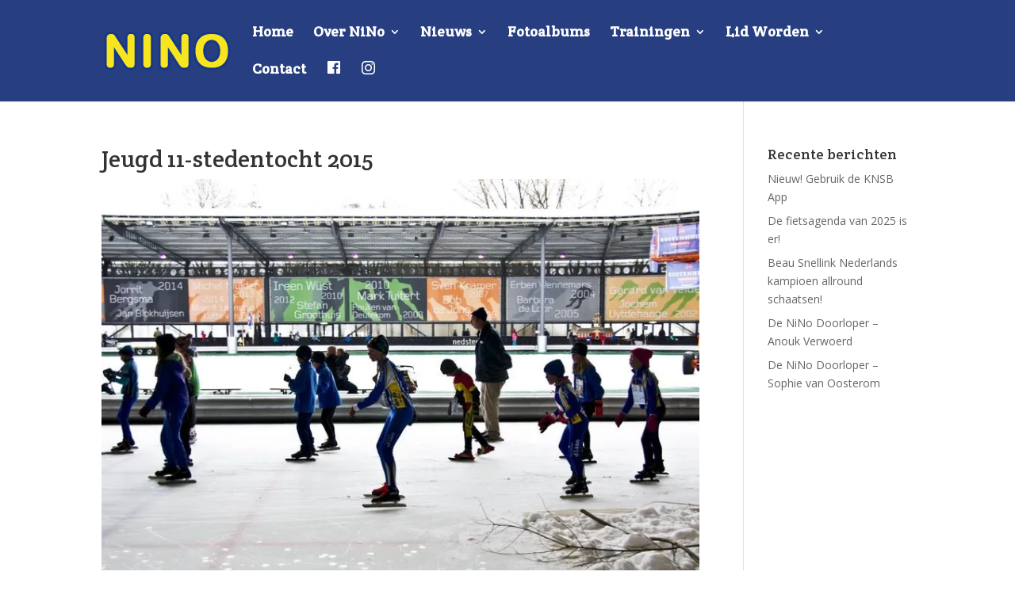

--- FILE ---
content_type: text/css
request_url: https://www.stgnino.nl/wp-content/themes/child-theme-divi/style.css?ver=4.27.4
body_size: 187
content:
/*
Theme Name:     Child Theme Divi
Description:    
Author:         admin
Template:       Divi

(optional values you can add: Theme URI, Author URI, Version, License, License URI, Tags, Text Domain)
*/

.et_pb_bg_layout_dark .et_pb_slide_description {
	text-shadow: 0 1px 3px rgba(0, 0, 0, 0.8);
}

.footer-widget .et_pb_widget a {
	color: #fff;
	text-decoration: none;
}